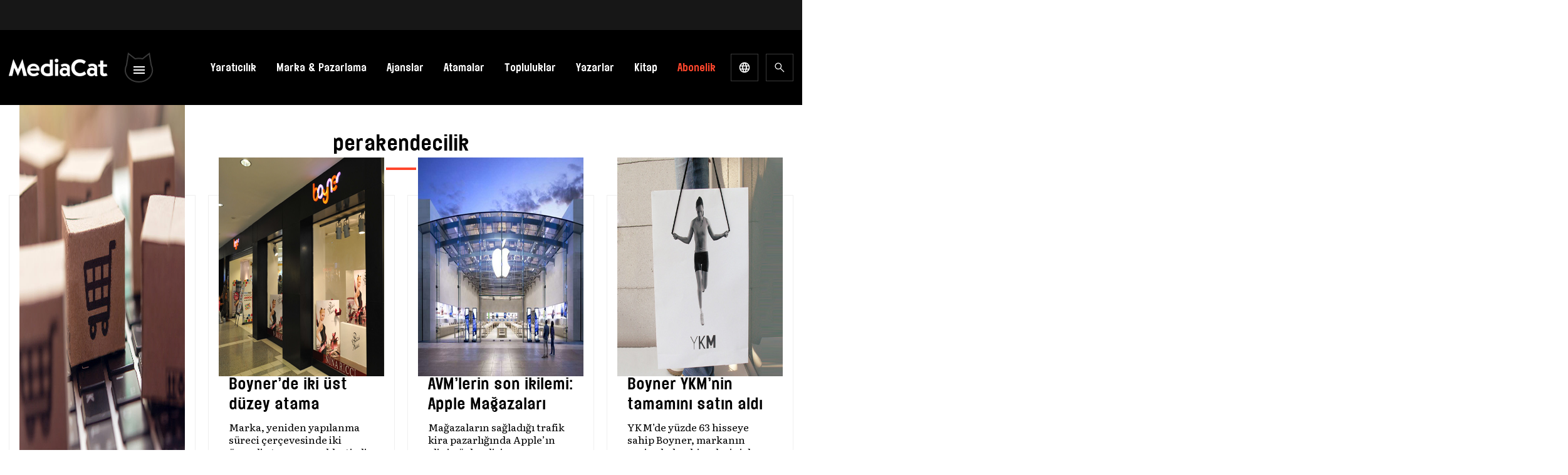

--- FILE ---
content_type: text/html; charset=utf-8
request_url: https://www.google.com/recaptcha/api2/aframe
body_size: 182
content:
<!DOCTYPE HTML><html><head><meta http-equiv="content-type" content="text/html; charset=UTF-8"></head><body><script nonce="xsOFJlbakdl9Z5AgpDOYdg">/** Anti-fraud and anti-abuse applications only. See google.com/recaptcha */ try{var clients={'sodar':'https://pagead2.googlesyndication.com/pagead/sodar?'};window.addEventListener("message",function(a){try{if(a.source===window.parent){var b=JSON.parse(a.data);var c=clients[b['id']];if(c){var d=document.createElement('img');d.src=c+b['params']+'&rc='+(localStorage.getItem("rc::a")?sessionStorage.getItem("rc::b"):"");window.document.body.appendChild(d);sessionStorage.setItem("rc::e",parseInt(sessionStorage.getItem("rc::e")||0)+1);localStorage.setItem("rc::h",'1768783505426');}}}catch(b){}});window.parent.postMessage("_grecaptcha_ready", "*");}catch(b){}</script></body></html>